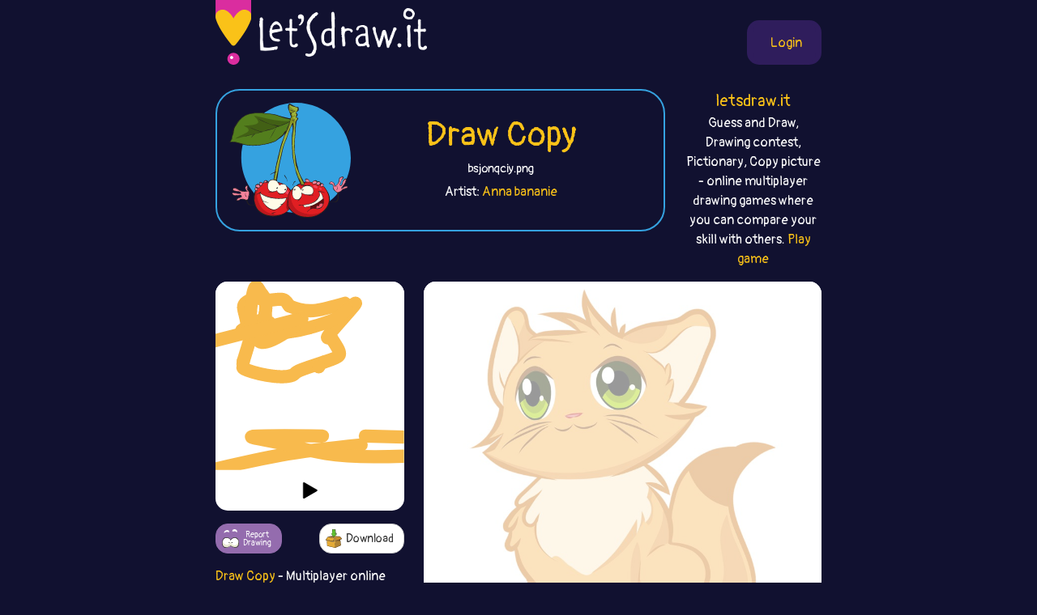

--- FILE ---
content_type: text/html;charset=UTF-8
request_url: https://copy.letsdraw.it/drawing/bsjonqciy/Random_xx771c-jpg
body_size: 5326
content:
<!DOCTYPE html>
<html xmlns="http://www.w3.org/1999/xhtml" lang="en"><head id="j_idt3">
        <meta charset="UTF-8" />
<!-- Google Tag Manager -->
<script>
//<![CDATA[
    (function(w,d,s,l,i){w[l]=w[l]||[];w[l].push({'gtm.start':
new Date().getTime(),event:'gtm.js'});var f=d.getElementsByTagName(s)[0],
j=d.createElement(s),dl=l!='dataLayer'?'&l='+l:'';j.async=true;j.src=
'https://www.googletagmanager.com/gtm.js?id='+i+dl;f.parentNode.insertBefore(j,f);
})(window,document,'script','dataLayer','GTM-54726S2');

function gaTrack(category, action, label) {
    dataLayer.push({'event': 'GAEvent', 'eventCategory': category, 'eventAction': action, 'eventLabel': label, 'eventValue': '1'});
}
//]]>
</script>
<!-- End Google Tag Manager -->  
        <meta name="viewport" content="width=device-width, initial-scale=1" />
        <link rel="apple-touch-icon" sizes="180x180" href="/apple-touch-icon.png" />
        <link rel="icon" type="image/png" sizes="32x32" href="/favicon-32x32.png" />
        <link rel="icon" type="image/png" sizes="16x16" href="/favicon-16x16.png" />
        <link rel="manifest" href="/site.webmanifest" />
        <link rel="mask-icon" href="/safari-pinned-tab.svg" color="#d82e9f" />
        <meta name="msapplication-TileColor" content="#2b5797" />
        <meta name="theme-color" content="#ffffff" />
        <meta property="og:image" content="http://copy.letsdraw.it/drawing/bsjonqciy.png" />
        <meta property="twitter:image" content="http://copy.letsdraw.it/drawing/bsjonqciy.png" />        

        
        <link href="https://cdn.jsdelivr.net/npm/bootstrap@5.0.0-beta2/dist/css/bootstrap.min.css" rel="stylesheet" integrity="sha384-BmbxuPwQa2lc/FVzBcNJ7UAyJxM6wuqIj61tLrc4wSX0szH/Ev+nYRRuWlolflfl" crossorigin="anonymous" />
        <link type="text/css" rel="stylesheet" href="/resources/dist-styles.css?v=191qq38" />   
        <link type="text/css" rel="stylesheet" href="/resources/dist-scripts.css?v=191qq38" />

        <!--facebook-->
        <meta property="og:title" content="kitten-4794761_1280 (Random) - Copy picture (drawing game) / LetsDrawIt" />
        <meta property="og:type" content="website" />
        <meta property="og:site_name" content="LetsDraw.it" />
        <meta property="og:url" content="http://copy.letsdraw.it/drawing/bsjonqciy/Random_xx771c-jpg" />
        <meta property="og:description" content="kitten-4794761_1280 (Random) Multiplayer online drawing game. Players choose the picture from the list and then make the best copy of the picture. Best copy of the picture wins!" />

        <!--twitter-->
        <meta name="twitter:title" content="kitten-4794761_1280 (Random) - Copy picture (drawing game) / LetsDrawIt" />
        <meta name="twitter:card" content="summary" />
        <meta name="twitter:site" content="LetsDraw.it" />
        <meta name="twitter:url" content="http://copy.letsdraw.it/drawing/bsjonqciy/Random_xx771c-jpg" />
        <meta name="twitter:description" content="kitten-4794761_1280 (Random) Multiplayer online drawing game. Players choose the picture from the list and then make the best copy of the picture. Best copy of the picture wins!" />

        <meta name="description" content="kitten-4794761_1280 (Random) Multiplayer online drawing game. Players choose the picture from the list and then make the best copy of the picture. Best copy of the picture wins!" />
        <title>kitten-4794761_1280 (Random) - Copy picture (drawing game) / LetsDrawIt</title>

        <link rel="canonical" href="https://copy.letsdraw.it/drawing/bsjonqciy/Random_xx771c-jpg" />

        <meta name="robots" content="noindex,follow" />
        <script async="async" src="https://pagead2.googlesyndication.com/pagead/js/adsbygoogle.js?client=ca-pub-2499166985342374" crossorigin="anonymous"></script></head><body>

    <!-- Google Tag Manager (noscript) -->
    <noscript><iframe src="https://www.googletagmanager.com/ns.html?id=GTM-54726S2" height="0" width="0" style="display:none;visibility:hidden"></iframe></noscript>
    <!-- End Google Tag Manager (noscript) -->

    <script>
        // <![CDATA[
        // AdBlockCheck v0.1
        !function(e,t){"function"==typeof define&&define.amd?define(t):"object"==typeof exports?module.exports=t:e.adblock=t()}(this,function(){"use strict";var e={},t=function(){var e=document.createElement("div");return e.id="adcontent",document.body.appendChild(e),e};return e.check=function(e,n){var o=t();setTimeout(function(){var t=0===o.offsetLeft&&0===o.offsetTop;e(t)},n||1e3)},e});
        // ]]>
    </script>
            <div class="layout">
                <div class="layout__center">
                    <main>
<form id="j_idt15" name="j_idt15" method="post" action="/drawing.xhtml" enctype="application/x-www-form-urlencoded">
<input type="hidden" name="j_idt15" value="j_idt15" />

        <nav class="nav">
            <a class="nav__logo" href="https://letsdraw.it/">
                <img src="/resources/images/logo.svg" alt="LetsDraw.It logo" />
                <img class="brand" src="/resources/images/letsdrawit.png" alt="LetsDraw.It brand" />
            </a>   

            <div class="nav__buttons">
                    <span id="login">
                        <a class="login" href="#profile">
                            <span>Login</span>
                        </a>
                    </span>
            </div>
        </nav><input type="hidden" name="javax.faces.ViewState" id="j_id1:javax.faces.ViewState:0" value="6551202432024243175:-1786688758024072901" autocomplete="off" />
</form> 

        <div class="row">
            <div class="col-md-9">
                <div class="box box-copy">
                    <div class="box__img d-none d-sm-block">
                        <img src="/resources/images/copy.svg" alt="copy" />
                    </div>
                    <div class="box__content">
                            <h1>
                                <a href="/">
                                    Draw Copy
                                </a>                            
                                <small>bsjonqciy.png</small>
                            </h1>
                        <p>
                                Artist: <a href="https://letsdraw.it/p/5kzsnyzew/Anna-bananie/copy">Anna bananie</a>
                        </p>
                    </div>
                </div>
            </div>
            <div class="col-md-3 text-center d-none d-md-block">
                <p class="lead mb-0">
                    <a href="https://letsdraw.it/">letsdraw.it</a>
                </p>
                <p>
                    Guess and Draw, Drawing contest, Pictionary, Copy picture - online multiplayer drawing games where you can compare your skill with others.
                    <a href="/">Play game</a>
                </p>
            </div>
        </div>

        <script>
            const svgPlayerReducerState = {
                drawingDataInfo: {"canvasHeight":400,"canvasWidth":400,"hash":"bsjonqciy","sketchActionList":[{"actionTypeId":1,"msEnd":14628,"msStart":14091,"sketchPathData":{"no":0,"pathData":"M275,46c-22.222,6.400 -44.444,12.800 -61,15c-16.556,2.200 -27.444,0.200 -36,-2c-8.556,-2.200 -14.778,-4.600 -21,-7","strokeColor":"#F8BA4D","strokeWidth":28}},{"actionTypeId":1,"msEnd":15148,"msStart":14635,"sketchPathData":{"no":1,"pathData":"M157,52c-4.583,-4.440 -5.542,-12.042 -14,-14c-8.458,-1.958 -24.417,1.726 -34,2c-9.583,0.274 -12.792,-2.863 -16,-6","strokeColor":"#F8BA4D","strokeWidth":28}},{"actionTypeId":1,"msEnd":15663,"msStart":15147,"sketchPathData":{"no":2,"pathData":"M93,34c-9.167,0.786 -24.083,5.750 -30,12c-5.917,6.250 -2.833,13.786 0,25c2.833,11.214 5.417,26.107 8,41","strokeColor":"#F8BA4D","strokeWidth":28}},{"actionTypeId":1,"msEnd":16184,"msStart":15669,"sketchPathData":{"no":3,"pathData":"M71,112c2.044,7.578 3.156,6.022 1,14c-2.156,7.978 -7.578,25.489 -13,43","strokeColor":"#F8BA4D","strokeWidth":28}},{"actionTypeId":1,"msEnd":16705,"msStart":16190,"sketchPathData":{"no":4,"pathData":"M59,169c-1.758,9.159 0.348,10.558 0,12c-0.348,1.442 -3.151,2.928 8,7c11.151,4.072 36.257,10.731 56,13c19.743,2.269 34.123,0.149 40,-2c5.877,-2.149 3.251,-4.328 13,-9c9.749,-4.672 31.875,-11.836 54,-19","strokeColor":"#F8BA4D","strokeWidth":28}},{"actionTypeId":1,"msEnd":17207,"msStart":16692,"sketchPathData":{"no":5,"pathData":"M230,171c15.333,-5.119 26.667,-8.417 31,-13c4.333,-4.583 1.667,-10.452 -2,-17c-3.667,-6.548 -8.333,-13.774 -13,-21","strokeColor":"#F8BA4D","strokeWidth":28}},{"actionTypeId":1,"msEnd":17725,"msStart":17211,"sketchPathData":{"no":6,"pathData":"M246,120c-5.905,-1.893 -14.167,3.875 -3,-10c11.167,-13.875 41.762,-47.393 51,-59c9.238,-11.607 -2.881,-1.304 -15,9","strokeColor":"#F8BA4D","strokeWidth":28}},{"actionTypeId":1,"msEnd":18257,"msStart":17732,"sketchPathData":{"no":7,"pathData":"M279,60c-5.711,5.044 -12.489,13.156 -26,20c-13.511,6.844 -33.756,12.422 -54,18","strokeColor":"#F8BA4D","strokeWidth":28}},{"actionTypeId":1,"msEnd":18762,"msStart":18261,"sketchPathData":{"no":8,"pathData":"M199,98c-15.425,4.589 -26.988,7.060 -44,9c-17.012,1.940 -39.472,3.348 -57,5c-17.528,1.652 -30.123,3.547 -24,-2c6.123,-5.547 30.964,-18.536 38,-22c7.036,-3.464 -3.733,2.597 -20,8c-16.267,5.403 -38.034,10.147 -36,7c2.034,-3.147 27.867,-14.185 40,-21c12.133,-6.815 10.567,-9.408 9,-12","strokeColor":"#F8BA4D","strokeWidth":28}},{"actionTypeId":1,"msEnd":19312,"msStart":18764,"sketchPathData":{"no":9,"pathData":"M105,70c1.849,-8.471 1.973,-23.649 0,-32c-1.973,-8.351 -6.042,-9.874 -10,-16c-3.958,-6.126 -7.806,-16.855 -12,-8c-4.194,8.855 -8.733,37.292 -9,57c-0.267,19.708 3.737,30.686 7,38c3.263,7.314 5.786,10.965 8,14c2.214,3.035 4.121,5.454 9,6c4.879,0.546 12.730,-0.782 24,-6c11.270,-5.218 25.957,-14.328 38,-23c12.043,-8.672 21.441,-16.906 23,-20c1.559,-3.094 -4.720,-1.047 -11,1","strokeColor":"#F8BA4D","strokeWidth":28}},{"actionTypeId":1,"msEnd":19339,"msStart":19310,"sketchPathData":{"no":10,"pathData":"M172,81c-36.833,9.167 -123.417,31.583 -210,54","strokeColor":"#F8BA4D","strokeWidth":28}},{"actionTypeId":1,"msEnd":19457,"msStart":19442,"sketchPathData":{"no":11,"pathData":"M318,328c0.000,0.000 136.000,4.000 136,4","strokeColor":"#F8BA4D","strokeWidth":28}},{"actionTypeId":1,"msEnd":19571,"msStart":19523,"sketchPathData":{"no":11,"pathData":"M309,347c-54.333,5.333 -108.667,10.667 -172,22c-63.333,11.333 -135.667,28.667 -208,46","strokeColor":"#F8BA4D","strokeWidth":28}},{"actionTypeId":1,"msEnd":19860,"msStart":19727,"sketchPathData":{"no":12,"pathData":"M227,328c-69.095,-0.708 -138.190,-1.417 -149,1c-10.810,2.417 36.667,7.958 77,18c40.333,10.042 73.524,24.583 181,25c107.476,0.417 289.238,-13.292 471,-27","strokeColor":"#F8BA4D","strokeWidth":28}},{"actionTypeId":1,"msEnd":20099,"msStart":20099,"sketchPathData":{"no":14,"pathData":"M219,181c0.000,0.000 0.100,0.100 0.09999999999999432,0.09999999999999432","strokeColor":"#F8BA4D","strokeWidth":28}}],"wordDataInfo":{"dictionaryMap":{"en":"kitten-4794761_1280"},"word":"xx771c.jpg"}},
                status: "STOPPED"
            };
        </script>

        <script>
            const canvasReducerState = {"background":"/datad?f=/copy/picture/xx771c.jpg"}
        </script>

        <div class="row">
            <div class="col-4 small-right-padding">

                <div id="root-svg-player">

                </div>
                <div class="d-none d-sm-block">
                    <p class="mt-3"><a href="https://letsdraw.it">Draw Copy</a> - 
                            Multiplayer online drawing game. Players choose the picture from the list and then make the best copy of the picture. Best copy of the picture wins!
                    </p>
                    <div class="mt-3">
                        <!-- AddToAny BEGIN -->
                        <div class="a2a_kit a2a_kit_size_32 a2a_default_style" style="display: flex; justify-content: center">
                            <a class="a2a_button_whatsapp"></a>
                            <a class="a2a_button_facebook"></a>
                            <a class="a2a_button_microsoft_teams"></a>
                            <a class="a2a_button_email"></a>
                            <a class="a2a_dd" href="https://www.addtoany.com/share"></a>
                        </div>
                    </div>
                </div>
            </div>
            <div class="col-8 small-left-padding" id="root-canvas">

            </div>
        </div>

    <!-- AddToAny BEGIN -->
    <script>
        var a2a_config = a2a_config || { };
        a2a_config.locale = 'en';
        a2a_config.num_services = 4;
    </script>
    <script async="async" src="https://static.addtoany.com/menu/page.js"></script>
    <!-- AddToAny END -->

                        <div id="js-reactModal"></div>
                    </main>
    <footer class="row">
        <div class="col-sm-4">
            <a href="/"><img class="logo" src="/resources/images/logoFooter.png" alt="LetsDrawIt" /></a>
        </div>
        <div class="col-sm-8">
            <p class="text-center">
                
                <span id="root-lang-selector">
                    
                </span>
                |
                <a href="/s/world/24h/">Hall of Fame</a> 
                |
                <a href="https://letsdraw.it/privacy-policy.xhtml">Privacy policy</a>
                | 
                <a href="https://letsdraw.it/contact.xhtml">Feedback</a>
            </p>
        </div>
    </footer>
                </div>
                <!--div class="layout__left"&gt;
                    &lt;div class="layout__adserver"&gt;
                        &lt;ui:include src="/inc/ad/_ad.xhtml" &gt;
                            &lt;ui:param name="flagAdblockSupport" value="true" /&gt;   
                        &lt;/ui:include&gt;
                    &lt;/div&gt;
                &lt;/div&gt;
                &lt;div class="layout__right"&gt;
                    &lt;div class="layout__adserver"&gt;
                        &lt;ui:include src="/inc/ad/_ad.xhtml" &gt;
                            &lt;ui:param name="flagAdblockSupport" value="true" /&gt;   
                        &lt;/ui:include&gt;
                    &lt;/div&gt;
                &lt;/div-->
            </div>



    <script>
        //settings reducer
        const settingsReducerState = {
            timeShift: null,
	        playerData: {
				publicId: null,
				playerHash: null,
                usrInfo: null
            },
            urlParams: {
				urlKey: null,
				searchString: "Random_xx771c-jpg",
            },
			flagLoggedIn: false,
			catGameType: "copy",
			lang: "en",
			context: "", //basta apps has not context, but context is used in shared components => just "" empty string
            productionMode: true,
			flagAdBlockOn: false, //updated by app.js and /inc/services/ADBLOCKDETECTOR.xhtml
            urlHomeServer: "https://letsdraw.it",
			accountServerSettings: {
				flagAlive: true,
				editAccountUrl: "https://account.letsdraw.it/a?backlink=https%3A%2F%2Fcopy.letsdraw.it%2Fdrawing%2Fbsjonqciy%2FRandom_xx771c-jpg&lang=en",
				facebookLinkInfo: { text: 'Facebook', href: 'https://account.letsdraw.it/a/RegisterRequest?backlink=https%3A%2F%2Fcopy.letsdraw.it%2Fdrawing%2Fbsjonqciy%2FRandom_xx771c-jpg&providerId=facebook&lang=en' },
				googleLinkInfo: { text: 'Google', href: 'https://account.letsdraw.it/a/RegisterRequest?backlink=https%3A%2F%2Fcopy.letsdraw.it%2Fdrawing%2Fbsjonqciy%2FRandom_xx771c-jpg&providerId=googleplus&lang=en' }
            },
			catTranslationInfoList: [{"countryCode":"CZ","langCode":"cs","name":"Čeština","prefix":"/cs/"},{"countryCode":"DE","langCode":"de","name":"Deutsch","prefix":"/de/"},{"countryCode":"US","langCode":"en","name":"English","prefix":"/"},{"countryCode":"ES","langCode":"es","name":"español","prefix":"/es/"},{"countryCode":"FR","langCode":"fr","name":"français","prefix":"/fr/"},{"countryCode":"IT","langCode":"it","name":"Italiano","prefix":"/it/"},{"countryCode":"NL","langCode":"nl","name":"Nederlands","prefix":"/nl/"},{"countryCode":"PL","langCode":"pl","name":"polski","prefix":"/pl/"},{"countryCode":"PT","langCode":"pt","name":"Português","prefix":"/pt/"},{"countryCode":"RU","langCode":"ru","name":"русский язык","prefix":"/ru/"},{"countryCode":"SK","langCode":"sk","name":"slovenčina","prefix":"/sk/"},{"countryCode":"TH","langCode":"th","name":"ไทย","prefix":"/th/"},{"countryCode":"TR","langCode":"tr","name":"Türkçe","prefix":"/tr/"}],
            catTranslationInfo: {"countryCode":"US","langCode":"en","name":"English","prefix":"/"}
        }

    </script>
        <script type="text/javascript" async="true" src="/resources/dist-scripts.js?v=191qq38"></script>
        <script type="text/javascript" async="true" src="/resources/lazysizes.min.js"></script>
        <script src="https://cdn.jsdelivr.net/npm/@popperjs/core@2.6.0/dist/umd/popper.min.js" integrity="sha384-KsvD1yqQ1/1+IA7gi3P0tyJcT3vR+NdBTt13hSJ2lnve8agRGXTTyNaBYmCR/Nwi" crossorigin="anonymous"></script>
        <script src="https://cdn.jsdelivr.net/npm/bootstrap@5.0.0-beta2/dist/js/bootstrap.min.js" integrity="sha384-nsg8ua9HAw1y0W1btsyWgBklPnCUAFLuTMS2G72MMONqmOymq585AcH49TLBQObG" crossorigin="anonymous"></script>

        <script type="text/javascript">
            
        </script><script defer src="https://static.cloudflareinsights.com/beacon.min.js/vcd15cbe7772f49c399c6a5babf22c1241717689176015" integrity="sha512-ZpsOmlRQV6y907TI0dKBHq9Md29nnaEIPlkf84rnaERnq6zvWvPUqr2ft8M1aS28oN72PdrCzSjY4U6VaAw1EQ==" data-cf-beacon='{"version":"2024.11.0","token":"6dc5a0eae39a4b49b845837bb1b7e33d","r":1,"server_timing":{"name":{"cfCacheStatus":true,"cfEdge":true,"cfExtPri":true,"cfL4":true,"cfOrigin":true,"cfSpeedBrain":true},"location_startswith":null}}' crossorigin="anonymous"></script>
</body>
</html>

--- FILE ---
content_type: text/html; charset=utf-8
request_url: https://www.google.com/recaptcha/api2/aframe
body_size: 266
content:
<!DOCTYPE HTML><html><head><meta http-equiv="content-type" content="text/html; charset=UTF-8"></head><body><script nonce="daTXsaKBC2z1uvQ6qCrOug">/** Anti-fraud and anti-abuse applications only. See google.com/recaptcha */ try{var clients={'sodar':'https://pagead2.googlesyndication.com/pagead/sodar?'};window.addEventListener("message",function(a){try{if(a.source===window.parent){var b=JSON.parse(a.data);var c=clients[b['id']];if(c){var d=document.createElement('img');d.src=c+b['params']+'&rc='+(localStorage.getItem("rc::a")?sessionStorage.getItem("rc::b"):"");window.document.body.appendChild(d);sessionStorage.setItem("rc::e",parseInt(sessionStorage.getItem("rc::e")||0)+1);localStorage.setItem("rc::h",'1769812362567');}}}catch(b){}});window.parent.postMessage("_grecaptcha_ready", "*");}catch(b){}</script></body></html>

--- FILE ---
content_type: image/svg+xml;charset=UTF-8
request_url: https://copy.letsdraw.it/drawing/bsjonqciy.svg
body_size: 754
content:
<svg viewBox='0 0 400 400' version='1.1' xmlns='http://www.w3.org/2000/svg' xmlns:xlink='http://www.w3.org/1999/xlink'><g fill='none' stroke='#F8BA4D' stroke-width='28' stroke-linecap='round' stroke-linejoin='round'><path d='M275,46c-22.222,6.400 -44.444,12.800 -61,15c-16.556,2.200 -27.444,0.200 -36,-2c-8.556,-2.200 -14.778,-4.600 -21,-7'/><path d='M157,52c-4.583,-4.440 -5.542,-12.042 -14,-14c-8.458,-1.958 -24.417,1.726 -34,2c-9.583,0.274 -12.792,-2.863 -16,-6'/><path d='M93,34c-9.167,0.786 -24.083,5.750 -30,12c-5.917,6.250 -2.833,13.786 0,25c2.833,11.214 5.417,26.107 8,41'/><path d='M71,112c2.044,7.578 3.156,6.022 1,14c-2.156,7.978 -7.578,25.489 -13,43'/><path d='M59,169c-1.758,9.159 0.348,10.558 0,12c-0.348,1.442 -3.151,2.928 8,7c11.151,4.072 36.257,10.731 56,13c19.743,2.269 34.123,0.149 40,-2c5.877,-2.149 3.251,-4.328 13,-9c9.749,-4.672 31.875,-11.836 54,-19'/><path d='M230,171c15.333,-5.119 26.667,-8.417 31,-13c4.333,-4.583 1.667,-10.452 -2,-17c-3.667,-6.548 -8.333,-13.774 -13,-21'/><path d='M246,120c-5.905,-1.893 -14.167,3.875 -3,-10c11.167,-13.875 41.762,-47.393 51,-59c9.238,-11.607 -2.881,-1.304 -15,9'/><path d='M279,60c-5.711,5.044 -12.489,13.156 -26,20c-13.511,6.844 -33.756,12.422 -54,18'/><path d='M199,98c-15.425,4.589 -26.988,7.060 -44,9c-17.012,1.940 -39.472,3.348 -57,5c-17.528,1.652 -30.123,3.547 -24,-2c6.123,-5.547 30.964,-18.536 38,-22c7.036,-3.464 -3.733,2.597 -20,8c-16.267,5.403 -38.034,10.147 -36,7c2.034,-3.147 27.867,-14.185 40,-21c12.133,-6.815 10.567,-9.408 9,-12'/><path d='M105,70c1.849,-8.471 1.973,-23.649 0,-32c-1.973,-8.351 -6.042,-9.874 -10,-16c-3.958,-6.126 -7.806,-16.855 -12,-8c-4.194,8.855 -8.733,37.292 -9,57c-0.267,19.708 3.737,30.686 7,38c3.263,7.314 5.786,10.965 8,14c2.214,3.035 4.121,5.454 9,6c4.879,0.546 12.730,-0.782 24,-6c11.270,-5.218 25.957,-14.328 38,-23c12.043,-8.672 21.441,-16.906 23,-20c1.559,-3.094 -4.720,-1.047 -11,1'/><path d='M172,81c-36.833,9.167 -123.417,31.583 -210,54'/><path d='M318,328c0.000,0.000 136.000,4.000 136,4'/><path d='M309,347c-54.333,5.333 -108.667,10.667 -172,22c-63.333,11.333 -135.667,28.667 -208,46'/><path d='M227,328c-69.095,-0.708 -138.190,-1.417 -149,1c-10.810,2.417 36.667,7.958 77,18c40.333,10.042 73.524,24.583 181,25c107.476,0.417 289.238,-13.292 471,-27'/><path d='M219,181c0.000,0.000 0.100,0.100 0.09999999999999432,0.09999999999999432'/></g>
</svg>